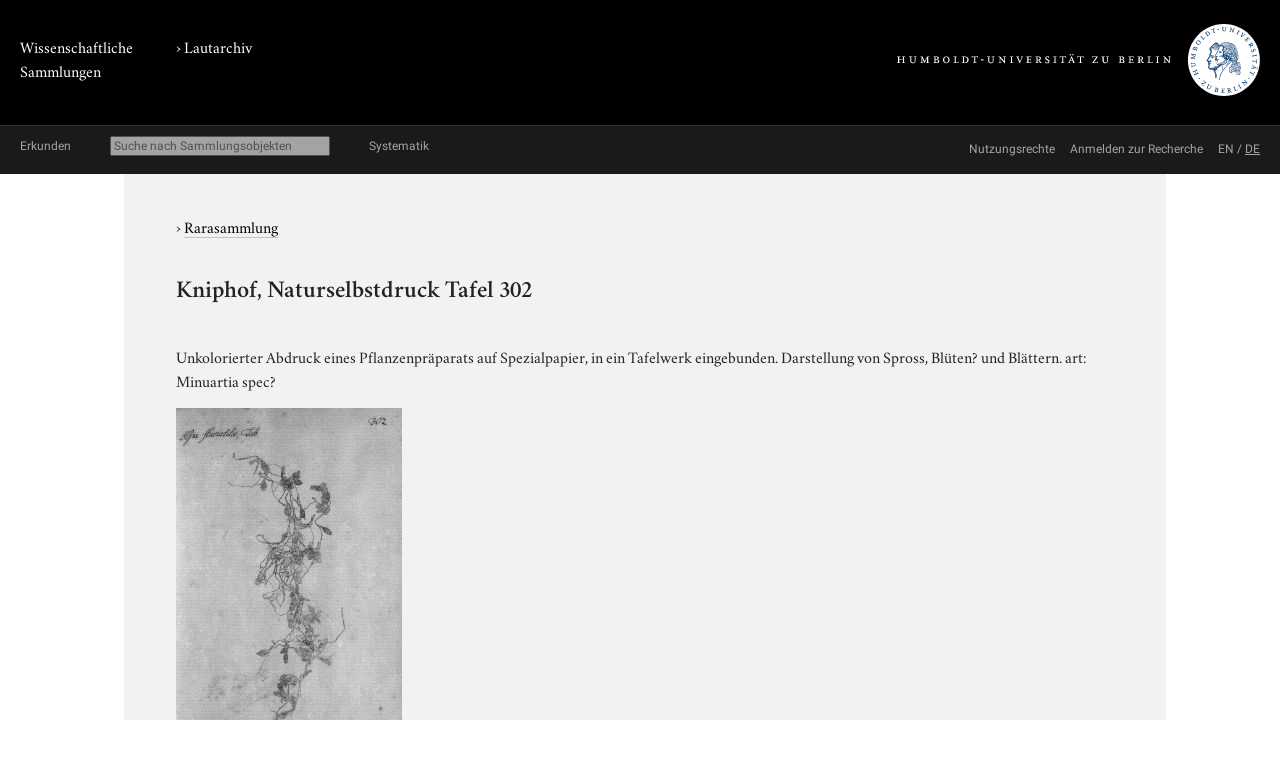

--- FILE ---
content_type: text/html; charset=utf-8
request_url: https://www.lautarchiv.hu-berlin.de/objekte/rarasammlung/19861/
body_size: 3211
content:
<!doctype html>
<html class="no-js" lang="de">
	<head>
		<meta charset="utf-8">
		<meta http-equiv="x-ua-compatible" content="ie=edge">
		<title>Kniphof, Naturselbstdruck Tafel 302</title>
		<meta name="description" content="Unkolorierter Abdruck eines Pflanzenpräparats auf Spezialpapier, in ein Tafelwerk eingebunden. Darstellung von Spross, Blüten? und Blättern. art: Minuartia spec?">
		<meta name="viewport" content="width=device-width, initial-scale=1">

		
		<link href="/static/css/screen.css" rel="stylesheet" type="text/css" />
		
		
	<link href="/static/lautarchiv/css/lautarchiv.css" rel="stylesheet" type="text/css" />


		<script src="/static/js/vendor/jquery.min.js"></script>
		<script src="/static/intercoolerjs/js/intercooler.min.js"></script>

		<!--[if lt IE 9]>
			<script src="//html5shiv.googlecode.com/svn/trunk/html5.js"></script>
			<script>window.html5 || document.write('<script src="js/vendor/html5shiv.js"><\/script>')</script>
		<![endif]-->
		
	
	<meta name="keywords" content="Sammlungsobjekt, Druckgraphik, Druckgraphik, Universitätsbibliothek, Universitätsbibliothek, 2D-Scan, Botanik, Botanik, Erfurt, Pflanze, Papier, Rarasammlung, Pflanzenstudie, Caryophyllaceae, Naturselbstdruck, Naturselbstdruck"/>

	</head>
	<body class="lautarchiv kabinette document detail">
		<!--[if lt IE 8]>
			<p class="browserupgrade">You are using an <strong>outdated</strong> browser. Please <a href="http://browsehappy.com/">upgrade your browser</a> to improve your experience.</p>
		<![endif]-->

	<div class="background header">
		<div class="container header">
			<header class="site">
				
		<hgroup>
			<p class="portal"><a href="http://www.sammlungen.hu-berlin.de/">Wissenschaftliche Sammlungen</a></p>
			
				
		<h1 class="collection">› <a href="/">Lautarchiv</a></h1>

			

			<p class="university"><a href="//www.hu-berlin.de/"><img class="university-logo" src="/static/img/Humboldt-Universit%C3%A4t%20zu%20Berlin.svg" alt="Humboldt-Universität zu Berlin"></a></p>
		</hgroup>

			</header>
		</div>
	</div>

	<div class="background explore">
		<div class="container explore">
			<nav class="explore">
				
					

	<p class="explore-title"><span>Erkunden</span></p>

	<div id="catalog-search"> 
		<input name="q" type="text"
			placeholder="Suche nach Sammlungsobjekten"
			size="28"
			ic-get-from="/objekte/_search/"
			ic-trigger-on="keyup changed"
			ic-trigger-delay="500ms"
			ic-target="#explore-content"
			ic-indicator="#indicator"
			ic-on-success='$("#ic-collections").css({"text-decoration": "none"}); $("#ic-thesaurus").css({"text-decoration": "none"}); return true'
			>
			<span id="indicator" style="display:none">
				<i class="fa fa-spinner fa-spin"></i> Suchabfrage läuft …
			</span>
	</div>

	

	<a id="ic-thesaurus" class="button"
		ic-get-from="/objekte/_thesaurus_index/"
		ic-target="#explore-content"
		ic-on-success='$("#ic-thesaurus").css({"text-decoration": "underline"}); $("#ic-collections").css({"text-decoration": "none"}); return true'>Systematik</a>

				
			</nav>

			<nav class="explore-meta">
				
		
			<a href="/einfuehrung/nutzungsmoeglichkeiten/">
		
			<span>Nutzungsrechte</span>
		</a>
		
			<a href="/kontakt/recherche/">
		
			<span>Anmelden zur Recherche</span>
		</a>

				
					
	
			<span id="language-switcher">
				<a lang="en" href="/i18n/setlang/?language=en">EN</a> /
				<a lang="de" href="/i18n/setlang/?language=de">DE</a>
			</span>



				
			</nav>

			<div id="explore-content" class="explore-content"></div>
		</div>
	</div>

	<nav class="site">
		
	</nav>

	<div class="background main-outer-container">
		<div class="container outer-main">
			
			<div class="background main-container">
				<main>
					
	<article>
		<header>
			
			<p class="collection">
				› <a href="/objekte/rarasammlung/">Rarasammlung</a>
			</p>
			

			
			<h1>Kniphof, Naturselbstdruck Tafel 302</h1>
			
		</header>

		<section class="description">
			
			<div class="text">
				<p>Unkolorierter Abdruck eines Pflanzenpräparats auf Spezialpapier, in ein Tafelwerk eingebunden. Darstellung von Spross, Blüten? und Blättern. art: Minuartia spec?</p>
			</div>
			

			
				


	<figure class="zal-objects preview">
		<a href="#" data-featherlight="/protected/sammlung/dokument/0000/0000/0000/0000/0000/0003/3979/content.800.png" data-featherlight-variant="black"><img src="/protected/sammlung/dokument/0000/0000/0000/0000/0000/0003/3979/content.400.png"></a>
		
		<figcaption>
			<span class="copyright-remarks">&copy; Humboldt-Universität zu Berlin, Universitätsbibliothek</span>
		</figcaption>
		
	</figure>


			
		</section>

		<section class="details">
			<h2>Detailangaben</h2>

			<table class="details">
				<tbody class="core">
					
				<tr>
					<th>Eintragstyp</th>
					<td>Bilddokumente</td>
				</tr>

					
				<tr>
					<th>ID</th>
					<td>19861</td>
				</tr>

					
				</tbody>
				
					<tbody class="additional">
						
						
				<tr>
					<th>Sachtitel</th>
					<td>Alsine fluviatilis</td>
				</tr>

						
				<tr>
					<th>Datierung</th>
					<td>um 1747</td>
				</tr>

						
						
				<tr>
					<th>Hersteller</th>
					<td>Johann Hieronymus Kniphof</td>
				</tr>

						
				<tr>
					<th>Beschriftung</th>
					<td>Alsine fluviatilis, Tab.</td>
				</tr>

						
				<tr>
					<th>Beschriftungsort</th>
					<td>Handschriftlich auf dem Blatt oben links</td>
				</tr>

						
				<tr>
					<th>Format</th>
					<td>ca. 33 x 19</td>
				</tr>

					</tbody>
					
			</table>
		</section>

		

		<section class="keyword-index">
			<h2>Verschlagwortung</h2>

			

	
		<ul class="terms">
		<li>
			<span class="aspect">Allgemein:</span>
			
				&rsaquo; <a href="/objekte/stichworte/156/">Fachgebiet</a>
			
				&rsaquo; <a href="/objekte/stichworte/253/">Biologie</a>
			
			&rsaquo; <a href="/objekte/stichworte/667/">Botanik</a>
		</li>
		
	
		
		<li>
			<span class="aspect">Fachgebiet:</span>
			
				&rsaquo; <a href="/objekte/stichworte/156/">Fachgebiet</a>
			
				&rsaquo; <a href="/objekte/stichworte/253/">Biologie</a>
			
			&rsaquo; <a href="/objekte/stichworte/667/">Botanik</a>
		</li>
		
	
		
		<li>
			<span class="aspect">Gattung:</span>
			
				&rsaquo; <a href="/objekte/stichworte/2/">Forschungsthema</a>
			
				&rsaquo; <a href="/objekte/stichworte/246/">Ikonographie</a>
			
				&rsaquo; <a href="/objekte/stichworte/8197/">Naturstudie</a>
			
			&rsaquo; <a href="/objekte/stichworte/26875/">Pflanzenstudie</a>
		</li>
		
	
		
		<li>
			<span class="aspect">Allgemein:</span>
			
				&rsaquo; <a href="/objekte/stichworte/12/">Körperschaft</a>
			
				&rsaquo; <a href="/objekte/stichworte/384/">Humboldt-Universität zu Berlin</a>
			
			&rsaquo; <a href="/objekte/stichworte/401/">Universitätsbibliothek</a>
		</li>
		
	
		
		<li>
			<span class="aspect">Verwaltung:</span>
			
				&rsaquo; <a href="/objekte/stichworte/12/">Körperschaft</a>
			
				&rsaquo; <a href="/objekte/stichworte/384/">Humboldt-Universität zu Berlin</a>
			
			&rsaquo; <a href="/objekte/stichworte/401/">Universitätsbibliothek</a>
		</li>
		
	
		
		<li>
			<span class="aspect">Darstellungsinhalt:</span>
			
				&rsaquo; <a href="/objekte/stichworte/1232/">Lebewesen</a>
			
			&rsaquo; <a href="/objekte/stichworte/1234/">Pflanze</a>
		</li>
		
	
		
		<li>
			<span class="aspect">Allgemein:</span>
			
				&rsaquo; <a href="/objekte/stichworte/1232/">Lebewesen</a>
			
				&rsaquo; <a href="/objekte/stichworte/1234/">Pflanze</a>
			
				&rsaquo; <a href="/objekte/stichworte/26869/">Spermatophyta</a>
			
				&rsaquo; <a href="/objekte/stichworte/26876/">Angiospermae</a>
			
				&rsaquo; <a href="/objekte/stichworte/26878/">Rosopsida</a>
			
				&rsaquo; <a href="/objekte/stichworte/26969/">Caryophyllidae</a>
			
				&rsaquo; <a href="/objekte/stichworte/26970/">Caryophyllanae</a>
			
				&rsaquo; <a href="/objekte/stichworte/26971/">Caryophyllales</a>
			
			&rsaquo; <a href="/objekte/stichworte/27146/">Caryophyllaceae</a>
		</li>
		
	
		
		<li>
			<span class="aspect">Material:</span>
			
				&rsaquo; <a href="/objekte/stichworte/3/">Material</a>
			
			&rsaquo; <a href="/objekte/stichworte/1551/">Papier</a>
		</li>
		
	
		
		<li>
			<span class="aspect">Herstellungsort:</span>
			
				&rsaquo; <a href="/objekte/stichworte/4/">Ort</a>
			
				&rsaquo; <a href="/objekte/stichworte/321/">Ortsnamen A-Z</a>
			
			&rsaquo; <a href="/objekte/stichworte/864/">Erfurt</a>
		</li>
		
	
		
		<li>
			<span class="aspect">Form:</span>
			
				&rsaquo; <a href="/objekte/stichworte/6/">Repro/ Medium</a>
			
			&rsaquo; <a href="/objekte/stichworte/562/">2D-Scan</a>
		</li>
		
	
		
		<li>
			<span class="aspect">Allgemein:</span>
			
				&rsaquo; <a href="/objekte/stichworte/1/">Sammlung</a>
			
			&rsaquo; <a href="/objekte/stichworte/8714/">Rarasammlung</a>
		</li>
		
	
		
		<li>
			<span class="aspect">Allgemein:</span>
			
			&rsaquo; <a href="/objekte/stichworte/169/">Sammlungsobjekt</a>
		</li>
		
	
		
		<li>
			<span class="aspect">Allgemein:</span>
			
				&rsaquo; <a href="/objekte/stichworte/169/">Sammlungsobjekt</a>
			
				&rsaquo; <a href="/objekte/stichworte/29248/">Zweidimensionales Objekt</a>
			
				&rsaquo; <a href="/objekte/stichworte/200/">Bilddokument</a>
			
			&rsaquo; <a href="/objekte/stichworte/202/">Druckgraphik</a>
		</li>
		
	
		
		<li>
			<span class="aspect">Dokument-Typ:</span>
			
				&rsaquo; <a href="/objekte/stichworte/169/">Sammlungsobjekt</a>
			
				&rsaquo; <a href="/objekte/stichworte/29248/">Zweidimensionales Objekt</a>
			
				&rsaquo; <a href="/objekte/stichworte/200/">Bilddokument</a>
			
			&rsaquo; <a href="/objekte/stichworte/202/">Druckgraphik</a>
		</li>
		
	
		
		<li>
			<span class="aspect">Allgemein:</span>
			
				&rsaquo; <a href="/objekte/stichworte/198/">Technik</a>
			
				&rsaquo; <a href="/objekte/stichworte/230/">Drucktechnik</a>
			
			&rsaquo; <a href="/objekte/stichworte/28177/">Naturselbstdruck</a>
		</li>
		
	
		
		<li>
			<span class="aspect">Technik:</span>
			
				&rsaquo; <a href="/objekte/stichworte/198/">Technik</a>
			
				&rsaquo; <a href="/objekte/stichworte/230/">Drucktechnik</a>
			
			&rsaquo; <a href="/objekte/stichworte/28177/">Naturselbstdruck</a>
		</li>
		</ul>
	


		</section>

		

	</article>

				</main>
			</div>
			
		</div>
	</div>

	<div class="background footer">
		<div class="container footer">
			<footer class="site">
		

		<span class="menu">
		
		</span>

		<span class="general-information">
			Kontakt, E-Mail: <a href="mailto:lautarchiv@hu-berlin.de">lautarchiv@hu-berlin.de</a>,
			Telefon:  +49 30 2093 65820<span class="spacer"></span>
			Öffnungszeiten/ Besuch:  nach Vereinbarung<span class="spacer"></span>
			Sitz: Schloßplatz, D-10178 Berlin
		</span>
</footer>
		</div>
	</div>

	
	
	<link href="/static/js/vendor/featherlight/featherlight.min.css" type="text/css" media="all" rel="stylesheet" />
	<script type="text/javascript" src="/static/js/vendor/featherlight/featherlight.min.js"></script>

	</body>
</html>
